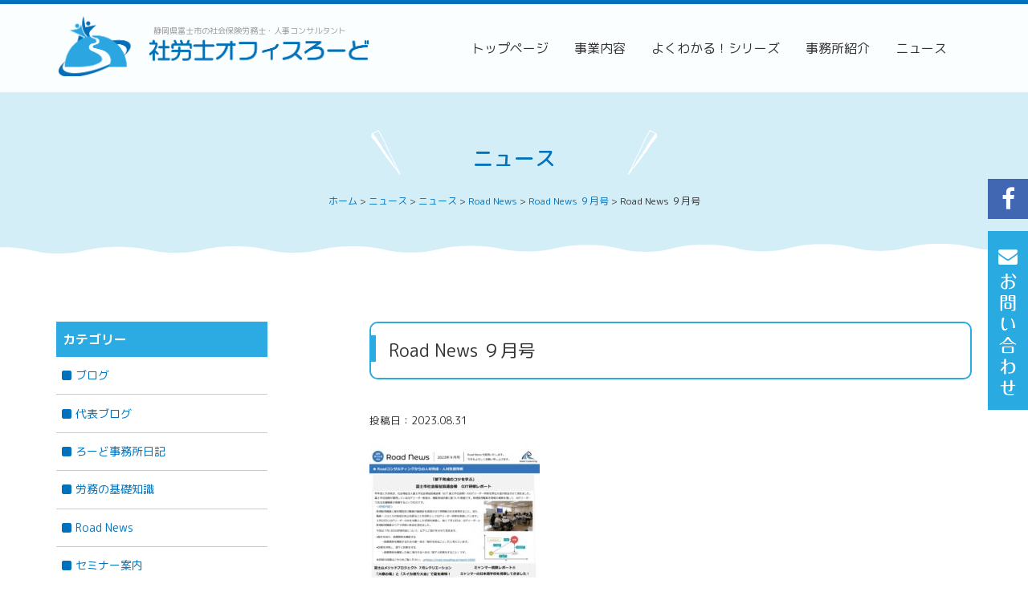

--- FILE ---
content_type: text/html; charset=UTF-8
request_url: https://office-road.jp/news/road-news/4340/attachment/road-news-%EF%BC%99%E6%9C%88%E5%8F%B7/
body_size: 20472
content:
<!DOCTYPE html><html dir="ltr" lang="ja" prefix="og: https://ogp.me/ns#"><head><meta charset="UTF-8"><meta name="viewport" content="width=device-width, initial-scale=1"><title>Road News ９月号 | 社労士オフィスろーど</title> <script defer src="[data-uri]"></script> <style>img:is([sizes="auto" i], [sizes^="auto," i]) { contain-intrinsic-size: 3000px 1500px }</style><meta name="robots" content="max-image-preview:large" /><meta name="author" content="office-road"/><link rel="canonical" href="https://office-road.jp/news/road-news/4340/attachment/road-news-%ef%bc%99%e6%9c%88%e5%8f%b7/" /><meta name="generator" content="All in One SEO (AIOSEO) 4.8.5" /><meta property="og:locale" content="ja_JP" /><meta property="og:site_name" content="社労士オフィスろーど | 静岡県富士市の社会保険労務士・人事コンサルタント" /><meta property="og:type" content="article" /><meta property="og:title" content="Road News ９月号 | 社労士オフィスろーど" /><meta property="og:url" content="https://office-road.jp/news/road-news/4340/attachment/road-news-%ef%bc%99%e6%9c%88%e5%8f%b7/" /><meta property="og:image" content="https://office-road.jp/wp-content/uploads/2020/09/default.png" /><meta property="og:image:secure_url" content="https://office-road.jp/wp-content/uploads/2020/09/default.png" /><meta property="og:image:width" content="350" /><meta property="og:image:height" content="200" /><meta property="article:published_time" content="2023-08-31T06:37:39+00:00" /><meta property="article:modified_time" content="2023-08-31T06:37:39+00:00" /><meta name="twitter:card" content="summary" /><meta name="twitter:title" content="Road News ９月号 | 社労士オフィスろーど" /><meta name="twitter:image" content="https://office-road.jp/wp-content/uploads/2020/09/default.png" /> <script type="application/ld+json" class="aioseo-schema">{"@context":"https:\/\/schema.org","@graph":[{"@type":"BreadcrumbList","@id":"https:\/\/office-road.jp\/news\/road-news\/4340\/attachment\/road-news-%ef%bc%99%e6%9c%88%e5%8f%b7\/#breadcrumblist","itemListElement":[{"@type":"ListItem","@id":"https:\/\/office-road.jp#listItem","position":1,"name":"\u30db\u30fc\u30e0","item":"https:\/\/office-road.jp","nextItem":{"@type":"ListItem","@id":"https:\/\/office-road.jp\/news\/road-news\/4340\/attachment\/road-news-%ef%bc%99%e6%9c%88%e5%8f%b7\/#listItem","name":"Road News \uff19\u6708\u53f7"}},{"@type":"ListItem","@id":"https:\/\/office-road.jp\/news\/road-news\/4340\/attachment\/road-news-%ef%bc%99%e6%9c%88%e5%8f%b7\/#listItem","position":2,"name":"Road News \uff19\u6708\u53f7","previousItem":{"@type":"ListItem","@id":"https:\/\/office-road.jp#listItem","name":"\u30db\u30fc\u30e0"}}]},{"@type":"ItemPage","@id":"https:\/\/office-road.jp\/news\/road-news\/4340\/attachment\/road-news-%ef%bc%99%e6%9c%88%e5%8f%b7\/#itempage","url":"https:\/\/office-road.jp\/news\/road-news\/4340\/attachment\/road-news-%ef%bc%99%e6%9c%88%e5%8f%b7\/","name":"Road News \uff19\u6708\u53f7 | \u793e\u52b4\u58eb\u30aa\u30d5\u30a3\u30b9\u308d\u30fc\u3069","inLanguage":"ja","isPartOf":{"@id":"https:\/\/office-road.jp\/#website"},"breadcrumb":{"@id":"https:\/\/office-road.jp\/news\/road-news\/4340\/attachment\/road-news-%ef%bc%99%e6%9c%88%e5%8f%b7\/#breadcrumblist"},"author":{"@id":"https:\/\/office-road.jp\/author\/office-road\/#author"},"creator":{"@id":"https:\/\/office-road.jp\/author\/office-road\/#author"},"datePublished":"2023-08-31T15:37:39+09:00","dateModified":"2023-08-31T15:37:39+09:00"},{"@type":"Organization","@id":"https:\/\/office-road.jp\/#organization","name":"\u793e\u52b4\u58eb\u30aa\u30d5\u30a3\u30b9\u308d\u30fc\u3069","description":"\u9759\u5ca1\u770c\u5bcc\u58eb\u5e02\u306e\u793e\u4f1a\u4fdd\u967a\u52b4\u52d9\u58eb\u30fb\u4eba\u4e8b\u30b3\u30f3\u30b5\u30eb\u30bf\u30f3\u30c8","url":"https:\/\/office-road.jp\/"},{"@type":"Person","@id":"https:\/\/office-road.jp\/author\/office-road\/#author","url":"https:\/\/office-road.jp\/author\/office-road\/","name":"office-road","image":{"@type":"ImageObject","@id":"https:\/\/office-road.jp\/news\/road-news\/4340\/attachment\/road-news-%ef%bc%99%e6%9c%88%e5%8f%b7\/#authorImage","url":"https:\/\/secure.gravatar.com\/avatar\/d6c607ae46b6127726c85e2d50c223e476238eb9ebc45c3299f9ef4a16969a49?s=96&d=mm&r=g","width":96,"height":96,"caption":"office-road"}},{"@type":"WebSite","@id":"https:\/\/office-road.jp\/#website","url":"https:\/\/office-road.jp\/","name":"\u793e\u52b4\u58eb\u30aa\u30d5\u30a3\u30b9\u308d\u30fc\u3069","description":"\u9759\u5ca1\u770c\u5bcc\u58eb\u5e02\u306e\u793e\u4f1a\u4fdd\u967a\u52b4\u52d9\u58eb\u30fb\u4eba\u4e8b\u30b3\u30f3\u30b5\u30eb\u30bf\u30f3\u30c8","inLanguage":"ja","publisher":{"@id":"https:\/\/office-road.jp\/#organization"}}]}</script> <link rel='dns-prefetch' href='//ajax.googleapis.com' /><link rel='dns-prefetch' href='//stats.wp.com' /><link rel='dns-prefetch' href='//maxcdn.bootstrapcdn.com' /><link rel='dns-prefetch' href='//fonts.googleapis.com' /><link rel='dns-prefetch' href='//v0.wordpress.com' /><link rel="alternate" type="application/rss+xml" title="社労士オフィスろーど &raquo; フィード" href="https://office-road.jp/feed/" /><link rel="alternate" type="application/rss+xml" title="社労士オフィスろーど &raquo; コメントフィード" href="https://office-road.jp/comments/feed/" /><link rel='stylesheet' id='wp-block-library-css' href='https://office-road.jp/wp-includes/css/dist/block-library/style.min.css?ver=6.8.3' type='text/css' media='all' /><style id='classic-theme-styles-inline-css' type='text/css'>/*! This file is auto-generated */
.wp-block-button__link{color:#fff;background-color:#32373c;border-radius:9999px;box-shadow:none;text-decoration:none;padding:calc(.667em + 2px) calc(1.333em + 2px);font-size:1.125em}.wp-block-file__button{background:#32373c;color:#fff;text-decoration:none}</style><link rel='stylesheet' id='mediaelement-css' href='https://office-road.jp/wp-includes/js/mediaelement/mediaelementplayer-legacy.min.css?ver=4.2.17' type='text/css' media='all' /><link rel='stylesheet' id='wp-mediaelement-css' href='https://office-road.jp/wp-includes/js/mediaelement/wp-mediaelement.min.css?ver=6.8.3' type='text/css' media='all' /><style id='jetpack-sharing-buttons-style-inline-css' type='text/css'>.jetpack-sharing-buttons__services-list{display:flex;flex-direction:row;flex-wrap:wrap;gap:0;list-style-type:none;margin:5px;padding:0}.jetpack-sharing-buttons__services-list.has-small-icon-size{font-size:12px}.jetpack-sharing-buttons__services-list.has-normal-icon-size{font-size:16px}.jetpack-sharing-buttons__services-list.has-large-icon-size{font-size:24px}.jetpack-sharing-buttons__services-list.has-huge-icon-size{font-size:36px}@media print{.jetpack-sharing-buttons__services-list{display:none!important}}.editor-styles-wrapper .wp-block-jetpack-sharing-buttons{gap:0;padding-inline-start:0}ul.jetpack-sharing-buttons__services-list.has-background{padding:1.25em 2.375em}</style><style id='global-styles-inline-css' type='text/css'>:root{--wp--preset--aspect-ratio--square: 1;--wp--preset--aspect-ratio--4-3: 4/3;--wp--preset--aspect-ratio--3-4: 3/4;--wp--preset--aspect-ratio--3-2: 3/2;--wp--preset--aspect-ratio--2-3: 2/3;--wp--preset--aspect-ratio--16-9: 16/9;--wp--preset--aspect-ratio--9-16: 9/16;--wp--preset--color--black: #000000;--wp--preset--color--cyan-bluish-gray: #abb8c3;--wp--preset--color--white: #ffffff;--wp--preset--color--pale-pink: #f78da7;--wp--preset--color--vivid-red: #cf2e2e;--wp--preset--color--luminous-vivid-orange: #ff6900;--wp--preset--color--luminous-vivid-amber: #fcb900;--wp--preset--color--light-green-cyan: #7bdcb5;--wp--preset--color--vivid-green-cyan: #00d084;--wp--preset--color--pale-cyan-blue: #8ed1fc;--wp--preset--color--vivid-cyan-blue: #0693e3;--wp--preset--color--vivid-purple: #9b51e0;--wp--preset--color--road-1: #0271bc;--wp--preset--color--road-2: #2aabe2;--wp--preset--color--road-3: #d4eef9;--wp--preset--color--road-4: #000000;--wp--preset--color--road-5: #f3f5f7;--wp--preset--color--road-6: #ffffff;--wp--preset--gradient--vivid-cyan-blue-to-vivid-purple: linear-gradient(135deg,rgba(6,147,227,1) 0%,rgb(155,81,224) 100%);--wp--preset--gradient--light-green-cyan-to-vivid-green-cyan: linear-gradient(135deg,rgb(122,220,180) 0%,rgb(0,208,130) 100%);--wp--preset--gradient--luminous-vivid-amber-to-luminous-vivid-orange: linear-gradient(135deg,rgba(252,185,0,1) 0%,rgba(255,105,0,1) 100%);--wp--preset--gradient--luminous-vivid-orange-to-vivid-red: linear-gradient(135deg,rgba(255,105,0,1) 0%,rgb(207,46,46) 100%);--wp--preset--gradient--very-light-gray-to-cyan-bluish-gray: linear-gradient(135deg,rgb(238,238,238) 0%,rgb(169,184,195) 100%);--wp--preset--gradient--cool-to-warm-spectrum: linear-gradient(135deg,rgb(74,234,220) 0%,rgb(151,120,209) 20%,rgb(207,42,186) 40%,rgb(238,44,130) 60%,rgb(251,105,98) 80%,rgb(254,248,76) 100%);--wp--preset--gradient--blush-light-purple: linear-gradient(135deg,rgb(255,206,236) 0%,rgb(152,150,240) 100%);--wp--preset--gradient--blush-bordeaux: linear-gradient(135deg,rgb(254,205,165) 0%,rgb(254,45,45) 50%,rgb(107,0,62) 100%);--wp--preset--gradient--luminous-dusk: linear-gradient(135deg,rgb(255,203,112) 0%,rgb(199,81,192) 50%,rgb(65,88,208) 100%);--wp--preset--gradient--pale-ocean: linear-gradient(135deg,rgb(255,245,203) 0%,rgb(182,227,212) 50%,rgb(51,167,181) 100%);--wp--preset--gradient--electric-grass: linear-gradient(135deg,rgb(202,248,128) 0%,rgb(113,206,126) 100%);--wp--preset--gradient--midnight: linear-gradient(135deg,rgb(2,3,129) 0%,rgb(40,116,252) 100%);--wp--preset--font-size--small: 13px;--wp--preset--font-size--medium: 20px;--wp--preset--font-size--large: 36px;--wp--preset--font-size--x-large: 42px;--wp--preset--spacing--20: 0.44rem;--wp--preset--spacing--30: 0.67rem;--wp--preset--spacing--40: 1rem;--wp--preset--spacing--50: 1.5rem;--wp--preset--spacing--60: 2.25rem;--wp--preset--spacing--70: 3.38rem;--wp--preset--spacing--80: 5.06rem;--wp--preset--shadow--natural: 6px 6px 9px rgba(0, 0, 0, 0.2);--wp--preset--shadow--deep: 12px 12px 50px rgba(0, 0, 0, 0.4);--wp--preset--shadow--sharp: 6px 6px 0px rgba(0, 0, 0, 0.2);--wp--preset--shadow--outlined: 6px 6px 0px -3px rgba(255, 255, 255, 1), 6px 6px rgba(0, 0, 0, 1);--wp--preset--shadow--crisp: 6px 6px 0px rgba(0, 0, 0, 1);}:where(.is-layout-flex){gap: 0.5em;}:where(.is-layout-grid){gap: 0.5em;}body .is-layout-flex{display: flex;}.is-layout-flex{flex-wrap: wrap;align-items: center;}.is-layout-flex > :is(*, div){margin: 0;}body .is-layout-grid{display: grid;}.is-layout-grid > :is(*, div){margin: 0;}:where(.wp-block-columns.is-layout-flex){gap: 2em;}:where(.wp-block-columns.is-layout-grid){gap: 2em;}:where(.wp-block-post-template.is-layout-flex){gap: 1.25em;}:where(.wp-block-post-template.is-layout-grid){gap: 1.25em;}.has-black-color{color: var(--wp--preset--color--black) !important;}.has-cyan-bluish-gray-color{color: var(--wp--preset--color--cyan-bluish-gray) !important;}.has-white-color{color: var(--wp--preset--color--white) !important;}.has-pale-pink-color{color: var(--wp--preset--color--pale-pink) !important;}.has-vivid-red-color{color: var(--wp--preset--color--vivid-red) !important;}.has-luminous-vivid-orange-color{color: var(--wp--preset--color--luminous-vivid-orange) !important;}.has-luminous-vivid-amber-color{color: var(--wp--preset--color--luminous-vivid-amber) !important;}.has-light-green-cyan-color{color: var(--wp--preset--color--light-green-cyan) !important;}.has-vivid-green-cyan-color{color: var(--wp--preset--color--vivid-green-cyan) !important;}.has-pale-cyan-blue-color{color: var(--wp--preset--color--pale-cyan-blue) !important;}.has-vivid-cyan-blue-color{color: var(--wp--preset--color--vivid-cyan-blue) !important;}.has-vivid-purple-color{color: var(--wp--preset--color--vivid-purple) !important;}.has-black-background-color{background-color: var(--wp--preset--color--black) !important;}.has-cyan-bluish-gray-background-color{background-color: var(--wp--preset--color--cyan-bluish-gray) !important;}.has-white-background-color{background-color: var(--wp--preset--color--white) !important;}.has-pale-pink-background-color{background-color: var(--wp--preset--color--pale-pink) !important;}.has-vivid-red-background-color{background-color: var(--wp--preset--color--vivid-red) !important;}.has-luminous-vivid-orange-background-color{background-color: var(--wp--preset--color--luminous-vivid-orange) !important;}.has-luminous-vivid-amber-background-color{background-color: var(--wp--preset--color--luminous-vivid-amber) !important;}.has-light-green-cyan-background-color{background-color: var(--wp--preset--color--light-green-cyan) !important;}.has-vivid-green-cyan-background-color{background-color: var(--wp--preset--color--vivid-green-cyan) !important;}.has-pale-cyan-blue-background-color{background-color: var(--wp--preset--color--pale-cyan-blue) !important;}.has-vivid-cyan-blue-background-color{background-color: var(--wp--preset--color--vivid-cyan-blue) !important;}.has-vivid-purple-background-color{background-color: var(--wp--preset--color--vivid-purple) !important;}.has-black-border-color{border-color: var(--wp--preset--color--black) !important;}.has-cyan-bluish-gray-border-color{border-color: var(--wp--preset--color--cyan-bluish-gray) !important;}.has-white-border-color{border-color: var(--wp--preset--color--white) !important;}.has-pale-pink-border-color{border-color: var(--wp--preset--color--pale-pink) !important;}.has-vivid-red-border-color{border-color: var(--wp--preset--color--vivid-red) !important;}.has-luminous-vivid-orange-border-color{border-color: var(--wp--preset--color--luminous-vivid-orange) !important;}.has-luminous-vivid-amber-border-color{border-color: var(--wp--preset--color--luminous-vivid-amber) !important;}.has-light-green-cyan-border-color{border-color: var(--wp--preset--color--light-green-cyan) !important;}.has-vivid-green-cyan-border-color{border-color: var(--wp--preset--color--vivid-green-cyan) !important;}.has-pale-cyan-blue-border-color{border-color: var(--wp--preset--color--pale-cyan-blue) !important;}.has-vivid-cyan-blue-border-color{border-color: var(--wp--preset--color--vivid-cyan-blue) !important;}.has-vivid-purple-border-color{border-color: var(--wp--preset--color--vivid-purple) !important;}.has-vivid-cyan-blue-to-vivid-purple-gradient-background{background: var(--wp--preset--gradient--vivid-cyan-blue-to-vivid-purple) !important;}.has-light-green-cyan-to-vivid-green-cyan-gradient-background{background: var(--wp--preset--gradient--light-green-cyan-to-vivid-green-cyan) !important;}.has-luminous-vivid-amber-to-luminous-vivid-orange-gradient-background{background: var(--wp--preset--gradient--luminous-vivid-amber-to-luminous-vivid-orange) !important;}.has-luminous-vivid-orange-to-vivid-red-gradient-background{background: var(--wp--preset--gradient--luminous-vivid-orange-to-vivid-red) !important;}.has-very-light-gray-to-cyan-bluish-gray-gradient-background{background: var(--wp--preset--gradient--very-light-gray-to-cyan-bluish-gray) !important;}.has-cool-to-warm-spectrum-gradient-background{background: var(--wp--preset--gradient--cool-to-warm-spectrum) !important;}.has-blush-light-purple-gradient-background{background: var(--wp--preset--gradient--blush-light-purple) !important;}.has-blush-bordeaux-gradient-background{background: var(--wp--preset--gradient--blush-bordeaux) !important;}.has-luminous-dusk-gradient-background{background: var(--wp--preset--gradient--luminous-dusk) !important;}.has-pale-ocean-gradient-background{background: var(--wp--preset--gradient--pale-ocean) !important;}.has-electric-grass-gradient-background{background: var(--wp--preset--gradient--electric-grass) !important;}.has-midnight-gradient-background{background: var(--wp--preset--gradient--midnight) !important;}.has-small-font-size{font-size: var(--wp--preset--font-size--small) !important;}.has-medium-font-size{font-size: var(--wp--preset--font-size--medium) !important;}.has-large-font-size{font-size: var(--wp--preset--font-size--large) !important;}.has-x-large-font-size{font-size: var(--wp--preset--font-size--x-large) !important;}
:where(.wp-block-post-template.is-layout-flex){gap: 1.25em;}:where(.wp-block-post-template.is-layout-grid){gap: 1.25em;}
:where(.wp-block-columns.is-layout-flex){gap: 2em;}:where(.wp-block-columns.is-layout-grid){gap: 2em;}
:root :where(.wp-block-pullquote){font-size: 1.5em;line-height: 1.6;}</style><style id='responsive-menu-inline-css' type='text/css'>/** This file is major component of this plugin so please don't try to edit here. */
#rmp_menu_trigger-3490 {
  width: 40px;
  height: 40px;
  position: fixed;
  top: 0;
  border-radius: 5px;
  display: none;
  text-decoration: none;
  right: 0;
  background: #0071bc;
  transition: transform 0.5s, background-color 0.5s;
}
#rmp_menu_trigger-3490:hover, #rmp_menu_trigger-3490:focus {
  background: #0071bc;
  text-decoration: unset;
}
#rmp_menu_trigger-3490.is-active {
  background: #0071bc;
}
#rmp_menu_trigger-3490 .rmp-trigger-box {
  width: 25px;
  color: #ffffff;
}
#rmp_menu_trigger-3490 .rmp-trigger-icon-active, #rmp_menu_trigger-3490 .rmp-trigger-text-open {
  display: none;
}
#rmp_menu_trigger-3490.is-active .rmp-trigger-icon-active, #rmp_menu_trigger-3490.is-active .rmp-trigger-text-open {
  display: inline;
}
#rmp_menu_trigger-3490.is-active .rmp-trigger-icon-inactive, #rmp_menu_trigger-3490.is-active .rmp-trigger-text {
  display: none;
}
#rmp_menu_trigger-3490 .rmp-trigger-label {
  color: #ffffff;
  pointer-events: none;
  line-height: 13px;
  font-family: inherit;
  font-size: 14px;
  display: inline;
  text-transform: inherit;
}
#rmp_menu_trigger-3490 .rmp-trigger-label.rmp-trigger-label-top {
  display: block;
  margin-bottom: 12px;
}
#rmp_menu_trigger-3490 .rmp-trigger-label.rmp-trigger-label-bottom {
  display: block;
  margin-top: 12px;
}
#rmp_menu_trigger-3490 .responsive-menu-pro-inner {
  display: block;
}
#rmp_menu_trigger-3490 .rmp-trigger-icon-inactive .rmp-font-icon {
  color: #ffffff;
}
#rmp_menu_trigger-3490 .responsive-menu-pro-inner, #rmp_menu_trigger-3490 .responsive-menu-pro-inner::before, #rmp_menu_trigger-3490 .responsive-menu-pro-inner::after {
  width: 25px;
  height: 3px;
  background-color: #ffffff;
  border-radius: 4px;
  position: absolute;
}
#rmp_menu_trigger-3490 .rmp-trigger-icon-active .rmp-font-icon {
  color: #ffffff;
}
#rmp_menu_trigger-3490.is-active .responsive-menu-pro-inner, #rmp_menu_trigger-3490.is-active .responsive-menu-pro-inner::before, #rmp_menu_trigger-3490.is-active .responsive-menu-pro-inner::after {
  background-color: #ffffff;
}
#rmp_menu_trigger-3490:hover .rmp-trigger-icon-inactive .rmp-font-icon {
  color: #ffffff;
}
#rmp_menu_trigger-3490:not(.is-active):hover .responsive-menu-pro-inner, #rmp_menu_trigger-3490:not(.is-active):hover .responsive-menu-pro-inner::before, #rmp_menu_trigger-3490:not(.is-active):hover .responsive-menu-pro-inner::after {
  background-color: #ffffff;
}
#rmp_menu_trigger-3490 .responsive-menu-pro-inner::before {
  top: 10px;
}
#rmp_menu_trigger-3490 .responsive-menu-pro-inner::after {
  bottom: 10px;
}
#rmp_menu_trigger-3490.is-active .responsive-menu-pro-inner::after {
  bottom: 0;
}
/* Hamburger menu styling */
@media screen and (max-width: 991px) {
  /** Menu Title Style */
  /** Menu Additional Content Style */
  #rmp_menu_trigger-3490 {
    display: block;
  }
  #rmp-container-3490 {
    position: fixed;
    top: 0;
    margin: 0;
    transition: transform 0.5s;
    overflow: auto;
    display: block;
    width: 75%;
    background-color: #0071bc;
    background-image: url("");
    height: 100%;
    left: 0;
    padding-top: 0px;
    padding-left: 0px;
    padding-bottom: 0px;
    padding-right: 0px;
  }
  #rmp-menu-wrap-3490 {
    padding-top: 0px;
    padding-left: 0px;
    padding-bottom: 0px;
    padding-right: 0px;
    background-color: #0071bc;
  }
  #rmp-menu-wrap-3490 .rmp-menu, #rmp-menu-wrap-3490 .rmp-submenu {
    width: 100%;
    box-sizing: border-box;
    margin: 0;
    padding: 0;
  }
  #rmp-menu-wrap-3490 .rmp-submenu-depth-1 .rmp-menu-item-link {
    padding-left: 10%;
  }
  #rmp-menu-wrap-3490 .rmp-submenu-depth-2 .rmp-menu-item-link {
    padding-left: 15%;
  }
  #rmp-menu-wrap-3490 .rmp-submenu-depth-3 .rmp-menu-item-link {
    padding-left: 20%;
  }
  #rmp-menu-wrap-3490 .rmp-submenu-depth-4 .rmp-menu-item-link {
    padding-left: 25%;
  }
  #rmp-menu-wrap-3490 .rmp-submenu.rmp-submenu-open {
    display: block;
  }
  #rmp-menu-wrap-3490 .rmp-menu-item {
    width: 100%;
    list-style: none;
    margin: 0;
  }
  #rmp-menu-wrap-3490 .rmp-menu-item-link {
    height: 40px;
    line-height: 40px;
    font-size: 13px;
    border-bottom: 1px solid #ffffff;
    font-family: inherit;
    color: #ffffff;
    text-align: left;
    background-color: #0071bc;
    font-weight: normal;
    letter-spacing: 0px;
    display: block;
    box-sizing: border-box;
    width: 100%;
    text-decoration: none;
    position: relative;
    overflow: hidden;
    transition: background-color 0.5s, border-color 0.5s, 0.5s;
    padding: 0 5%;
    padding-right: 50px;
  }
  #rmp-menu-wrap-3490 .rmp-menu-item-link:after, #rmp-menu-wrap-3490 .rmp-menu-item-link:before {
    display: none;
  }
  #rmp-menu-wrap-3490 .rmp-menu-item-link:hover, #rmp-menu-wrap-3490 .rmp-menu-item-link:focus {
    color: #ffffff;
    border-color: #ffffff;
    background-color: #0071bc;
  }
  #rmp-menu-wrap-3490 .rmp-menu-item-link:focus {
    outline: none;
    border-color: unset;
    box-shadow: unset;
  }
  #rmp-menu-wrap-3490 .rmp-menu-item-link .rmp-font-icon {
    height: 40px;
    line-height: 40px;
    margin-right: 10px;
    font-size: 13px;
  }
  #rmp-menu-wrap-3490 .rmp-menu-current-item .rmp-menu-item-link {
    color: #ffffff;
    border-color: #ffffff;
    background-color: #0071bc;
  }
  #rmp-menu-wrap-3490 .rmp-menu-current-item .rmp-menu-item-link:hover, #rmp-menu-wrap-3490 .rmp-menu-current-item .rmp-menu-item-link:focus {
    color: #ffffff;
    border-color: #ffffff;
    background-color: #0071bc;
  }
  #rmp-menu-wrap-3490 .rmp-menu-subarrow {
    position: absolute;
    top: 0;
    bottom: 0;
    text-align: center;
    overflow: hidden;
    background-size: cover;
    overflow: hidden;
    right: 0;
    border-left-style: solid;
    border-left-color: #29abe2;
    border-left-width: 1px;
    height: 40px;
    width: 40px;
    color: #ffffff;
    background-color: #29abe2;
  }
  #rmp-menu-wrap-3490 .rmp-menu-subarrow svg {
    fill: #ffffff;
  }
  #rmp-menu-wrap-3490 .rmp-menu-subarrow:hover {
    color: #ffffff;
    border-color: #29abe2;
    background-color: #29abe2;
  }
  #rmp-menu-wrap-3490 .rmp-menu-subarrow:hover svg {
    fill: #ffffff;
  }
  #rmp-menu-wrap-3490 .rmp-menu-subarrow .rmp-font-icon {
    margin-right: unset;
  }
  #rmp-menu-wrap-3490 .rmp-menu-subarrow * {
    vertical-align: middle;
    line-height: 40px;
  }
  #rmp-menu-wrap-3490 .rmp-menu-subarrow-active {
    display: block;
    background-size: cover;
    color: #ffffff;
    border-color: #29abe2;
    background-color: #29abe2;
  }
  #rmp-menu-wrap-3490 .rmp-menu-subarrow-active svg {
    fill: #ffffff;
  }
  #rmp-menu-wrap-3490 .rmp-menu-subarrow-active:hover {
    color: #ffffff;
    border-color: #29abe2;
    background-color: #29abe2;
  }
  #rmp-menu-wrap-3490 .rmp-menu-subarrow-active:hover svg {
    fill: #ffffff;
  }
  #rmp-menu-wrap-3490 .rmp-submenu {
    display: none;
  }
  #rmp-menu-wrap-3490 .rmp-submenu .rmp-menu-item-link {
    height: 40px;
    line-height: 40px;
    letter-spacing: 0px;
    font-size: 13px;
    border-bottom: 1px solid #ffffff;
    font-family: inherit;
    font-weight: normal;
    color: #ffffff;
    text-align: left;
    background-color: #0071bc;
  }
  #rmp-menu-wrap-3490 .rmp-submenu .rmp-menu-item-link:hover, #rmp-menu-wrap-3490 .rmp-submenu .rmp-menu-item-link:focus {
    color: #ffffff;
    border-color: #ffffff;
    background-color: #0071bc;
  }
  #rmp-menu-wrap-3490 .rmp-submenu .rmp-menu-current-item .rmp-menu-item-link {
    color: #ffffff;
    border-color: #ffffff;
    background-color: #0071bc;
  }
  #rmp-menu-wrap-3490 .rmp-submenu .rmp-menu-current-item .rmp-menu-item-link:hover, #rmp-menu-wrap-3490 .rmp-submenu .rmp-menu-current-item .rmp-menu-item-link:focus {
    color: #ffffff;
    border-color: #ffffff;
    background-color: #0071bc;
  }
  #rmp-menu-wrap-3490 .rmp-submenu .rmp-menu-subarrow {
    right: 0;
    border-right: unset;
    border-left-style: solid;
    border-left-color: #1d4354;
    border-left-width: 0px;
    height: 39px;
    line-height: 39px;
    width: 40px;
    color: #fff;
    background-color: inherit;
  }
  #rmp-menu-wrap-3490 .rmp-submenu .rmp-menu-subarrow:hover {
    color: #fff;
    border-color: #3f3f3f;
    background-color: inherit;
  }
  #rmp-menu-wrap-3490 .rmp-submenu .rmp-menu-subarrow-active {
    color: #fff;
    border-color: #1d4354;
    background-color: inherit;
  }
  #rmp-menu-wrap-3490 .rmp-submenu .rmp-menu-subarrow-active:hover {
    color: #fff;
    border-color: #3f3f3f;
    background-color: inherit;
  }
  #rmp-menu-wrap-3490 .rmp-menu-item-description {
    margin: 0;
    padding: 5px 5%;
    opacity: 0.8;
    color: #ffffff;
  }
  #rmp-search-box-3490 {
    display: block;
    padding-top: 0px;
    padding-left: 5%;
    padding-bottom: 0px;
    padding-right: 5%;
  }
  #rmp-search-box-3490 .rmp-search-form {
    margin: 0;
  }
  #rmp-search-box-3490 .rmp-search-box {
    background: #ffffff;
    border: 1px solid #dadada;
    color: #333333;
    width: 100%;
    padding: 0 5%;
    border-radius: 30px;
    height: 45px;
    -webkit-appearance: none;
  }
  #rmp-search-box-3490 .rmp-search-box::placeholder {
    color: #c7c7cd;
  }
  #rmp-search-box-3490 .rmp-search-box:focus {
    background-color: #ffffff;
    outline: 2px solid #dadada;
    color: #333333;
  }
  #rmp-menu-title-3490 {
    background-color: #0071bc;
    color: #ffffff;
    text-align: left;
    font-size: 16px;
    padding-top: 10%;
    padding-left: 5%;
    padding-bottom: 0%;
    padding-right: 5%;
    font-weight: 400;
    transition: background-color 0.5s, border-color 0.5s, color 0.5s;
  }
  #rmp-menu-title-3490:hover {
    background-color: #0071bc;
    color: #ffffff;
  }
  #rmp-menu-title-3490 > .rmp-menu-title-link {
    color: #ffffff;
    width: 100%;
    background-color: unset;
    text-decoration: none;
  }
  #rmp-menu-title-3490 > .rmp-menu-title-link:hover {
    color: #ffffff;
  }
  #rmp-menu-title-3490 .rmp-font-icon {
    font-size: 16px;
  }
  #rmp-menu-additional-content-3490 {
    padding-top: 0px;
    padding-left: 5%;
    padding-bottom: 0px;
    padding-right: 5%;
    color: #ffffff;
    text-align: center;
    font-size: 16px;
  }
}
/**
This file contents common styling of menus.
*/
.rmp-container {
  display: none;
  visibility: visible;
  padding: 0px 0px 0px 0px;
  z-index: 99998;
  transition: all 0.3s;
  /** Scrolling bar in menu setting box **/
}
.rmp-container.rmp-fade-top, .rmp-container.rmp-fade-left, .rmp-container.rmp-fade-right, .rmp-container.rmp-fade-bottom {
  display: none;
}
.rmp-container.rmp-slide-left, .rmp-container.rmp-push-left {
  transform: translateX(-100%);
  -ms-transform: translateX(-100%);
  -webkit-transform: translateX(-100%);
  -moz-transform: translateX(-100%);
}
.rmp-container.rmp-slide-left.rmp-menu-open, .rmp-container.rmp-push-left.rmp-menu-open {
  transform: translateX(0);
  -ms-transform: translateX(0);
  -webkit-transform: translateX(0);
  -moz-transform: translateX(0);
}
.rmp-container.rmp-slide-right, .rmp-container.rmp-push-right {
  transform: translateX(100%);
  -ms-transform: translateX(100%);
  -webkit-transform: translateX(100%);
  -moz-transform: translateX(100%);
}
.rmp-container.rmp-slide-right.rmp-menu-open, .rmp-container.rmp-push-right.rmp-menu-open {
  transform: translateX(0);
  -ms-transform: translateX(0);
  -webkit-transform: translateX(0);
  -moz-transform: translateX(0);
}
.rmp-container.rmp-slide-top, .rmp-container.rmp-push-top {
  transform: translateY(-100%);
  -ms-transform: translateY(-100%);
  -webkit-transform: translateY(-100%);
  -moz-transform: translateY(-100%);
}
.rmp-container.rmp-slide-top.rmp-menu-open, .rmp-container.rmp-push-top.rmp-menu-open {
  transform: translateY(0);
  -ms-transform: translateY(0);
  -webkit-transform: translateY(0);
  -moz-transform: translateY(0);
}
.rmp-container.rmp-slide-bottom, .rmp-container.rmp-push-bottom {
  transform: translateY(100%);
  -ms-transform: translateY(100%);
  -webkit-transform: translateY(100%);
  -moz-transform: translateY(100%);
}
.rmp-container.rmp-slide-bottom.rmp-menu-open, .rmp-container.rmp-push-bottom.rmp-menu-open {
  transform: translateX(0);
  -ms-transform: translateX(0);
  -webkit-transform: translateX(0);
  -moz-transform: translateX(0);
}
.rmp-container::-webkit-scrollbar {
  width: 0px;
}
.rmp-container ::-webkit-scrollbar-track {
  box-shadow: inset 0 0 5px transparent;
}
.rmp-container ::-webkit-scrollbar-thumb {
  background: transparent;
}
.rmp-container ::-webkit-scrollbar-thumb:hover {
  background: transparent;
}
.rmp-container .rmp-menu-wrap .rmp-menu {
  transition: none;
  border-radius: 0;
  box-shadow: none;
  background: none;
  border: 0;
  bottom: auto;
  box-sizing: border-box;
  clip: auto;
  color: #666;
  display: block;
  float: none;
  font-family: inherit;
  font-size: 14px;
  height: auto;
  left: auto;
  line-height: 1.7;
  list-style-type: none;
  margin: 0;
  min-height: auto;
  max-height: none;
  opacity: 1;
  outline: none;
  overflow: visible;
  padding: 0;
  position: relative;
  pointer-events: auto;
  right: auto;
  text-align: left;
  text-decoration: none;
  text-indent: 0;
  text-transform: none;
  transform: none;
  top: auto;
  visibility: inherit;
  width: auto;
  word-wrap: break-word;
  white-space: normal;
}
.rmp-container .rmp-menu-additional-content {
  display: block;
  word-break: break-word;
}
.rmp-container .rmp-menu-title {
  display: flex;
  flex-direction: column;
}
.rmp-container .rmp-menu-title .rmp-menu-title-image {
  max-width: 100%;
  margin-bottom: 15px;
  display: block;
  margin: auto;
  margin-bottom: 15px;
}
button.rmp_menu_trigger {
  z-index: 999999;
  overflow: hidden;
  outline: none;
  border: 0;
  display: none;
  margin: 0;
  transition: transform 0.5s, background-color 0.5s;
  padding: 0;
}
button.rmp_menu_trigger .responsive-menu-pro-inner::before, button.rmp_menu_trigger .responsive-menu-pro-inner::after {
  content: "";
  display: block;
}
button.rmp_menu_trigger .responsive-menu-pro-inner::before {
  top: 10px;
}
button.rmp_menu_trigger .responsive-menu-pro-inner::after {
  bottom: 10px;
}
button.rmp_menu_trigger .rmp-trigger-box {
  width: 40px;
  display: inline-block;
  position: relative;
  pointer-events: none;
  vertical-align: super;
}
/*  Menu Trigger Boring Animation */
.rmp-menu-trigger-boring .responsive-menu-pro-inner {
  transition-property: none;
}
.rmp-menu-trigger-boring .responsive-menu-pro-inner::after, .rmp-menu-trigger-boring .responsive-menu-pro-inner::before {
  transition-property: none;
}
.rmp-menu-trigger-boring.is-active .responsive-menu-pro-inner {
  transform: rotate(45deg);
}
.rmp-menu-trigger-boring.is-active .responsive-menu-pro-inner:before {
  top: 0;
  opacity: 0;
}
.rmp-menu-trigger-boring.is-active .responsive-menu-pro-inner:after {
  bottom: 0;
  transform: rotate(-90deg);
}</style><link rel='stylesheet' id='dashicons-css' href='https://office-road.jp/wp-includes/css/dashicons.min.css?ver=6.8.3' type='text/css' media='all' /><link rel='stylesheet' id='font-awesome-css' href='https://maxcdn.bootstrapcdn.com/font-awesome/4.7.0/css/font-awesome.min.css?ver=4.7.0' type='text/css' media='all' /><link rel='stylesheet' id='officeroad-gridsystem-css' href='https://office-road.jp/wp-content/themes/officeroad/lib/bootstrap/bootstrap.min.css?ver=6.8.3' type='text/css' media='all' /><link rel='stylesheet' id='officeroad-fonts-css' href='https://fonts.googleapis.com/earlyaccess/roundedmplus1c.css?ver=6.8.3' type='text/css' media='all' /><link rel='stylesheet' id='officeroad-iconfont-css' href='https://office-road.jp/wp-content/themes/officeroad/lib/fontawesome/css/font-awesome.min.css?ver=6.8.3' type='text/css' media='all' /><link rel='stylesheet' id='flexslider-css' href='https://office-road.jp/wp-content/cache/autoptimize/css/autoptimize_single_157e4250ac3547e21798f058895b2588.css?ver=6.8.3' type='text/css' media='all' /><link rel='stylesheet' id='officeroad-style-css' href='https://office-road.jp/wp-content/cache/autoptimize/css/autoptimize_single_e491c7b9d852cd55cca3248a69eb06ff.css?ver=6.8.3' type='text/css' media='all' /><link rel='stylesheet' id='fancybox-css' href='https://office-road.jp/wp-content/plugins/easy-fancybox/fancybox/1.5.4/jquery.fancybox.min.css?ver=6.8.3' type='text/css' media='screen' /><style id='fancybox-inline-css' type='text/css'>#fancybox-outer{background:#ffffff}#fancybox-content{background:#ffffff;border-color:#ffffff;color:#000000;}#fancybox-title,#fancybox-title-float-main{color:#fff}</style><link rel='stylesheet' id='wp-pagenavi-css' href='https://office-road.jp/wp-content/cache/autoptimize/css/autoptimize_single_73d29ecb3ae4eb2b78712fab3a46d32d.css?ver=2.70' type='text/css' media='all' /> <script defer type="text/javascript" src="https://ajax.googleapis.com/ajax/libs/jquery/2.2.4/jquery.min.js?ver=2.2.4" id="jquery-js"></script> <script defer id="rmp_menu_scripts-js-extra" src="[data-uri]"></script> <script defer type="text/javascript" src="https://office-road.jp/wp-content/cache/autoptimize/js/autoptimize_single_e53ce907f23d4d6903d92ea32cd17a46.js?ver=4.5.1" id="rmp_menu_scripts-js"></script> <link rel="https://api.w.org/" href="https://office-road.jp/wp-json/" /><link rel="alternate" title="JSON" type="application/json" href="https://office-road.jp/wp-json/wp/v2/media/4342" /><link rel="EditURI" type="application/rsd+xml" title="RSD" href="https://office-road.jp/xmlrpc.php?rsd" /><meta name="generator" content="WordPress 6.8.3" /><link rel='shortlink' href='https://wp.me/a9KEHS-182' /><link rel="alternate" title="oEmbed (JSON)" type="application/json+oembed" href="https://office-road.jp/wp-json/oembed/1.0/embed?url=https%3A%2F%2Foffice-road.jp%2Fnews%2Froad-news%2F4340%2Fattachment%2Froad-news-%25ef%25bc%2599%25e6%259c%2588%25e5%258f%25b7%2F" /><link rel="alternate" title="oEmbed (XML)" type="text/xml+oembed" href="https://office-road.jp/wp-json/oembed/1.0/embed?url=https%3A%2F%2Foffice-road.jp%2Fnews%2Froad-news%2F4340%2Fattachment%2Froad-news-%25ef%25bc%2599%25e6%259c%2588%25e5%258f%25b7%2F&#038;format=xml" /><style>img#wpstats{display:none}</style><link rel="icon" href="https://office-road.jp/wp-content/uploads/2018/02/6381ea6388c9e7b729fee7f86620c862-150x150.png" sizes="32x32" /><link rel="icon" href="https://office-road.jp/wp-content/uploads/2018/02/6381ea6388c9e7b729fee7f86620c862.png" sizes="192x192" /><link rel="apple-touch-icon" href="https://office-road.jp/wp-content/uploads/2018/02/6381ea6388c9e7b729fee7f86620c862.png" /><meta name="msapplication-TileImage" content="https://office-road.jp/wp-content/uploads/2018/02/6381ea6388c9e7b729fee7f86620c862.png" /><style type="text/css" id="wp-custom-css">#jp-relatedposts h3.jp-relatedposts-headline {
    display: block;
    width: 100%;
    float: none;
    font-size: 18px;
    font-weight: 500;
}

#jp-relatedposts h3.jp-relatedposts-headline em {
	color: #333;
}

#jp-relatedposts h3.jp-relatedposts-headline em:before {
    content: none;
}

#jp-relatedposts .jp-relatedposts-items-visual h4.jp-relatedposts-post-title {
    border: none;
    padding: 0;
    margin-top: 10px;
    font-size: 14px;
}

.case img {
	border-radius: 10px;
}

.case-footer {
    background: #d4eef8;
    padding: 15px;
    font-size: 14px;
	margin: 50px 0;
	border-radius: 10px;
}

.case-footer h4 {
    margin: 20px 0 10px;
    padding: 0 0 10px;
    border: none;
    border-bottom: 2px solid #fff;
    font-size: 16px;
}

.case-footer p, .case-footer img {
    margin-bottom: 0;
}

.case-footer img {
	border-radius: 10px;
}

.entry-list.case h2, .entry-list.case h2 span {
    margin: 0 0 1em;
    font-size: 18px;
	line-height: 2em;
}

.entry-list.case p {
	margin-bottom: 0;
}

.entry-list.case img {
	margin-bottom: 10px;
}

.widget li.cat-item.cat-item-1 {
    display: none;
}

.wp-block-table table th, .wp-block-table table td {
    padding: 10px;
    border: 1px solid #ccc;
}

input[type=text], input[type=email] {
    width: 100%;
    font-size: 14px;
    padding: 10px;
    border: 1px solid #ccc;
}

@media only screen and (max-width: 640px) {
	
	#jp-relatedposts .jp-relatedposts-items-visual {
		margin: 0;
	}
#jp-relatedposts .jp-relatedposts-items .jp-relatedposts-post {
    width: 100%;
    margin: 0 0 2em;
    padding: 0;
    float: none;
}
	
}

@media only screen and (min-width: 992px) {

.case-footer h4 {
	margin: 0 0 10px;
}
	
}</style> <script defer src="https://www.googletagmanager.com/gtag/js?id=G-P2E61MC08M"></script> <script defer src="[data-uri]"></script> <meta name="google-site-verification" content="mAk9SgPGRAYoJtxZl8Q14RCROWnuS0CHgKoCQeKZ6Dg" /></head><body class="attachment wp-singular attachment-template-default single single-attachment postid-4342 attachmentid-4342 attachment-pdf wp-theme-officeroad"><div id="fb-root"></div> <script defer src="[data-uri]"></script> <div id="page" class="site"> <a class="skip-link screen-reader-text" href="#content">Skip to content</a><header id="masthead" class="site-header"><div class="site-branding container"><h1 class='site-title'> <a href='https://office-road.jp/' title='社労士オフィスろーど' rel='home'> <img src='https://office-road.jp/wp-content/uploads/2018/03/d9331c5d6c4d8b8f75f22a2ee06b6cab.png' alt='社労士オフィスろーど'></a></h1><h2 class='site-description'>静岡県富士市の社会保険労務士・人事コンサルタント</h2></div><nav id="site-navigation"><div class="container"><div class="main-navigation"><div class="menu-gnav-container"><ul id="primary-menu" class="menu"><li id="menu-item-3206" class="menu-item menu-item-type-post_type menu-item-object-page menu-item-home menu-item-3206"><a href="https://office-road.jp/">トップページ</a></li><li id="menu-item-2414" class="menu-item menu-item-type-custom menu-item-object-custom menu-item-has-children menu-item-2414"><a href="#">事業内容</a><ul class="sub-menu"><li id="menu-item-2342" class="menu-item menu-item-type-post_type menu-item-object-page menu-item-2342"><a href="https://office-road.jp/service-3/">労務サポート事業</a></li><li id="menu-item-3205" class="menu-item menu-item-type-post_type menu-item-object-page menu-item-3205"><a href="https://office-road.jp/case/">コンサルティング事例</a></li></ul></li><li id="menu-item-2415" class="menu-item menu-item-type-custom menu-item-object-custom menu-item-has-children menu-item-2415"><a href="#">よくわかる！シリーズ</a><ul class="sub-menu"><li id="menu-item-2416" class="menu-item menu-item-type-post_type menu-item-object-page menu-item-2416"><a href="https://office-road.jp/employee-training/">よくわかる！社員研修</a></li><li id="menu-item-2417" class="menu-item menu-item-type-post_type menu-item-object-page menu-item-2417"><a href="https://office-road.jp/labor-management/">よくわかる！労務管理</a></li><li id="menu-item-2418" class="menu-item menu-item-type-post_type menu-item-object-page menu-item-2418"><a href="https://office-road.jp/personnel-system/">よくわかる！人事制度</a></li><li id="menu-item-2419" class="menu-item menu-item-type-post_type menu-item-object-page menu-item-2419"><a href="https://office-road.jp/work-style/">よくわかる！働き方改革</a></li></ul></li><li id="menu-item-26" class="menu-item menu-item-type-post_type menu-item-object-page menu-item-26"><a href="https://office-road.jp/about/">事務所紹介</a></li><li id="menu-item-24" class="menu-item menu-item-type-post_type menu-item-object-page current_page_parent menu-item-24"><a href="https://office-road.jp/topics/">ニュース</a></li></ul></div><div class="side-nav"><a href="https://www.facebook.com/officeroad/" title="facebook" class="side-nav-fb"><i class="fa fa-facebook" aria-hidden="true"></i></a><a href="https://office-road.jp/inquiry/" title="お問い合わせ" class="side-nav-inquiry"><i class="fa fa-envelope" aria-hidden="true"></i><br><img src="https://office-road.jp/wp-content/themes/officeroad/images/contact@2x.png" alt="お問い合わせ"></a></div></div></div></nav></header><div id="content" class="site-content"><main id="main" class="site-main"><header class="page-header"><div class="container"><h1 class="page-title">ニュース</h1><div class="breadcrumbs"><div typeof="BreadcrumbList" vocab="https://schema.org/"> <span property="itemListElement" typeof="ListItem"><a property="item" typeof="WebPage" title="社労士オフィスろーどへ移動" href="https://office-road.jp" class="home"><span property="name">ホーム</span></a><meta property="position" content="1"></span> &gt; <span property="itemListElement" typeof="ListItem"><a property="item" typeof="WebPage" title="ニュースへ移動" href="https://office-road.jp/topics/" class="post-root post post-post"><span property="name">ニュース</span></a><meta property="position" content="2"></span> &gt; <span property="itemListElement" typeof="ListItem"><a property="item" typeof="WebPage" title="ニュースのカテゴリーアーカイブへ移動" href="https://office-road.jp/category/news/" class="taxonomy category"><span property="name">ニュース</span></a><meta property="position" content="3"></span> &gt; <span property="itemListElement" typeof="ListItem"><a property="item" typeof="WebPage" title="Road Newsのカテゴリーアーカイブへ移動" href="https://office-road.jp/category/news/road-news/" class="taxonomy category"><span property="name">Road News</span></a><meta property="position" content="4"></span> &gt; <span property="itemListElement" typeof="ListItem"><a property="item" typeof="WebPage" title="Road News ９月号へ移動" href="https://office-road.jp/news/road-news/4340/" class="post post-post"><span property="name">Road News ９月号</span></a><meta property="position" content="5"></span> &gt; <span property="itemListElement" typeof="ListItem"><span property="name">Road News ９月号</span><meta property="position" content="6"></span></div></div></div></header><div class="content-area"><div class="container"><div class="row"><div class="col-xs-12 col-sm-8 pull-right"><h1>Road News ９月号</h1><p class="small">投稿日：2023.08.31</p><article id="post-4342"><div class="entry-content"><p class="attachment"><a href='https://office-road.jp/wp-content/uploads/2023/08/83ed4858b1d24077436cb74ce52677cb-1.pdf'><img fetchpriority="high" decoding="async" width="212" height="300" src="https://office-road.jp/wp-content/uploads/2023/08/83ed4858b1d24077436cb74ce52677cb-1-pdf-212x300.jpg" class="attachment-medium size-medium" alt="" /></a></p></div></article><div class="pagenation"><div class="pull-left"><a href="https://office-road.jp/news/road-news/4340/" rel="prev"><i class="fa fa-chevron-circle-left"></i> 前の記事</a></div><div class="pull-right"></div></div></div><aside id="secondary" class="widget-area col-xs-12 col-sm-3 pull-left"><section id="categories-2" class="widget widget_categories"><h2 class="widget-title">カテゴリー</h2><ul><li class="cat-item cat-item-13"><a href="https://office-road.jp/category/blog/">ブログ</a></li><li class="cat-item cat-item-4"><a href="https://office-road.jp/category/blog/owner/">代表ブログ</a></li><li class="cat-item cat-item-9"><a href="https://office-road.jp/category/blog/dialy/">ろーど事務所日記</a></li><li class="cat-item cat-item-53"><a href="https://office-road.jp/category/blog/useful-blog/">労務の基礎知識</a></li><li class="cat-item cat-item-1"><a href="https://office-road.jp/category/news/">ニュース</a></li><li class="cat-item cat-item-12"><a href="https://office-road.jp/category/news/road-news/">Road News</a></li><li class="cat-item cat-item-6"><a href="https://office-road.jp/category/news/seminar/">セミナー案内</a></li><li class="cat-item cat-item-8"><a href="https://office-road.jp/category/news/useful/">お役立ち情報</a></li><li class="cat-item cat-item-10"><a href="https://office-road.jp/category/news/misc/">その他</a></li></ul></section><section id="recent-posts-2" class="widget widget_recent_entries"><h2 class="widget-title">最近の投稿</h2><ul><li> <a href="https://office-road.jp/news/road-news/5696/">Road News１月号</a></li><li> <a href="https://office-road.jp/blog/useful-blog/5671/">2025年12月2日以降、健康保険証は使えなくなる？ ～社会保険労務士事務所がわかりやすく解説～</a></li><li> <a href="https://office-road.jp/news/road-news/5619/">Road News 12月号</a></li><li> <a href="https://office-road.jp/blog/useful-blog/5632/">事業所が実施すべき「健康診断」の基礎知識　～社会保険労務士事務所がわかりやすく解説～</a></li><li> <a href="https://office-road.jp/blog/useful-blog/5597/">令和７年度「年末調整」４つの変更点 〜社会保険労務士事務所が分かりやすく解説〜</a></li></ul></section><section id="search-2" class="widget widget_search"><form role="search" method="get" class="search-form" action="https://office-road.jp/"> <label> <span class="screen-reader-text">検索:</span> <input type="search" class="search-field" placeholder="検索&hellip;" value="" name="s" /> </label> <input type="submit" class="search-submit" value="検索" /></form></section></aside></div></div></div><div class="page-footer"><div class="w-960"><div class="container"><div class="cta"><div class="row"><div class="col-xs-12 col-sm-3 pull-right text-center"> <img src="https://office-road.jp/wp-content/uploads/2018/03/cta-img.jpg" alt="" width="200" height="200" class="alignnone size-full wp-image-168" /></div><div class="col-xs-12 col-sm-9"><h2 style="margin: 0;font-size:20px;">まずはお気軽にご相談ください！</h2><p>“共に歩む社会保険労務士“を信条とする、人事・労務のパートナーです。<br> 『人の事』であれば何でもご相談に応じます。会社様の状況を迅速に正しく理解し、本質を捉えた問題の解決策をご提案いたします。お気軽にご相談ください。</p> <a href="https://office-road.jp/inquiry/" class="btn btn-lg"><i class="fa fa-envelope" aria-hidden="true"></i> お問い合わせはこちら</a></div></div></div></div></div><div class="container"><div class="row"><div class="col-xs-12 col-sm-3"><a href="https://office-road.jp/employee-training/"><img src="https://office-road.jp/wp-content/themes/officeroad/images/bnr-syain@2x.png" alt="よくわかる！社員研修"></a></div><div class="col-xs-12 col-sm-3"><a href="https://office-road.jp/labor-management/"><img src="https://office-road.jp/wp-content/themes/officeroad/images/bnr-roumu@2x.png" alt="よくわかる！労務管理"></a></div><div class="col-xs-12 col-sm-3"><a href="https://office-road.jp/personnel-system/"><img src="https://office-road.jp/wp-content/themes/officeroad/images/bnr-jinji@2x.png" alt="よくわかる！人事制度"></a></div><div class="col-xs-12 col-sm-3"><a href="https://office-road.jp/work-style/"><img src="https://office-road.jp/wp-content/themes/officeroad/images/bnr-workstyle@2x.png" alt="よくわかる！働き方改革"></a></div></div></div></div></main></div><footer id="colophon" class="site-footer"><div class="container"><div class="row"><div class="col-xs-12 col-md-6"><nav id="footer-navigation"><div class="menu-footer-nav-container"><ul id="secondary-menu" class="menu"><li id="menu-item-32" class="menu-item menu-item-type-post_type menu-item-object-page menu-item-home menu-item-has-children menu-item-32"><a href="https://office-road.jp/">トップページ</a><ul class="sub-menu"><li id="menu-item-2424" class="menu-item menu-item-type-post_type menu-item-object-page menu-item-2424"><a href="https://office-road.jp/service-3/">労務サポート事業</a></li><li id="menu-item-3207" class="menu-item menu-item-type-post_type menu-item-object-page menu-item-3207"><a href="https://office-road.jp/case/">コンサルティング事例</a></li><li id="menu-item-38" class="menu-item menu-item-type-post_type menu-item-object-page menu-item-38"><a href="https://office-road.jp/employee-training/">よくわかる！社員研修</a></li><li id="menu-item-37" class="menu-item menu-item-type-post_type menu-item-object-page menu-item-37"><a href="https://office-road.jp/labor-management/">よくわかる！労務管理</a></li><li id="menu-item-36" class="menu-item menu-item-type-post_type menu-item-object-page menu-item-36"><a href="https://office-road.jp/personnel-system/">よくわかる！人事制度</a></li><li id="menu-item-2421" class="menu-item menu-item-type-post_type menu-item-object-page menu-item-2421"><a href="https://office-road.jp/work-style/">よくわかる！働き方改革</a></li></ul></li><li id="menu-item-39" class="menu-item menu-item-type-post_type menu-item-object-page menu-item-has-children menu-item-39"><a href="https://office-road.jp/about/">事務所紹介</a><ul class="sub-menu"><li id="menu-item-33" class="menu-item menu-item-type-post_type menu-item-object-page current_page_parent menu-item-33"><a href="https://office-road.jp/topics/">ニュース</a></li></ul></li><li id="menu-item-30" class="menu-item menu-item-type-post_type menu-item-object-page menu-item-has-children menu-item-30"><a href="https://office-road.jp/inquiry/">お問い合わせ</a><ul class="sub-menu"><li id="menu-item-34" class="menu-item menu-item-type-post_type menu-item-object-page menu-item-34"><a href="https://office-road.jp/privacypolicy/">個人情報に関する方針等</a></li><li id="menu-item-43" class="menu-item menu-item-type-post_type menu-item-object-page menu-item-43"><a href="https://office-road.jp/sitemap/">サイトマップ</a></li></ul></li></ul></div></nav></div><div class="col-xs-12 col-md-6"> <address class="footer-cta"><h3><img src="https://office-road.jp/wp-content/themes/officeroad/images/footer-logo@2x.png" alt="社労士オフィスろーど">社労士オフィスろーど</h3><p>〒416-0907 静岡県富士市中島416番地の４<br>営業時間　8:30～16:30</p><div class="row"><div class="col-xs-12 col-sm-6"><a href="tel:0545882701"><i class="fa fa-phone" aria-hidden="true"></i> 0545-88-2701</a></div><div class="col-xs-12 col-sm-6"><a href="https://office-road.jp/inquiry/"><i class="fa fa-envelope" aria-hidden="true"></i> メールフォーム</a></div></div><p class="area"><i class="fa fa-map-marker" aria-hidden="true"></i> 対応エリア：静岡県富士市を中心に、幅広いエリアで事業を行っています。<br>まずは、お気軽にお問い合わせください。</p> </address></div></div></div><div class="copyright"><div class="container text-right"> &copy; 2026 <a href='https://office-road.jp/' title='社労士オフィスろーど' rel='home'>社労士オフィスろーど</a></div></div></footer></div> <script type="speculationrules">{"prefetch":[{"source":"document","where":{"and":[{"href_matches":"\/*"},{"not":{"href_matches":["\/wp-*.php","\/wp-admin\/*","\/wp-content\/uploads\/*","\/wp-content\/*","\/wp-content\/plugins\/*","\/wp-content\/themes\/officeroad\/*","\/*\\?(.+)"]}},{"not":{"selector_matches":"a[rel~=\"nofollow\"]"}},{"not":{"selector_matches":".no-prefetch, .no-prefetch a"}}]},"eagerness":"conservative"}]}</script> <button type="button"  aria-controls="rmp-container-3490" aria-label="Menu Trigger" id="rmp_menu_trigger-3490"  class="rmp_menu_trigger rmp-menu-trigger-boring"> <span class="rmp-trigger-box"> <span class="responsive-menu-pro-inner"></span> </span> </button><div id="rmp-container-3490" class="rmp-container rmp-container rmp-slide-left"><div id="rmp-menu-title-3490" class="rmp-menu-title"> <span class="rmp-menu-title-link"> <span>Menu</span> </span></div><div id="rmp-menu-wrap-3490" class="rmp-menu-wrap"><ul id="rmp-menu-3490" class="rmp-menu" role="menubar" aria-label="Default Menu"><li id="rmp-menu-item-82" class=" menu-item menu-item-type-post_type menu-item-object-page menu-item-home rmp-menu-item rmp-menu-top-level-item" role="none"><a  href="https://office-road.jp/"  class="rmp-menu-item-link"  role="menuitem"  >トップページ</a></li><li id="rmp-menu-item-2428" class=" menu-item menu-item-type-post_type menu-item-object-page rmp-menu-item rmp-menu-top-level-item" role="none"><a  href="https://office-road.jp/service-3/"  class="rmp-menu-item-link"  role="menuitem"  >労務サポート事業</a></li><li id="rmp-menu-item-3208" class=" menu-item menu-item-type-post_type menu-item-object-page rmp-menu-item rmp-menu-top-level-item" role="none"><a  href="https://office-road.jp/case/"  class="rmp-menu-item-link"  role="menuitem"  >コンサルティング事例</a></li><li id="rmp-menu-item-92" class=" menu-item menu-item-type-post_type menu-item-object-page rmp-menu-item rmp-menu-top-level-item" role="none"><a  href="https://office-road.jp/employee-training/"  class="rmp-menu-item-link"  role="menuitem"  >よくわかる！社員研修</a></li><li id="rmp-menu-item-91" class=" menu-item menu-item-type-post_type menu-item-object-page rmp-menu-item rmp-menu-top-level-item" role="none"><a  href="https://office-road.jp/labor-management/"  class="rmp-menu-item-link"  role="menuitem"  >よくわかる！労務管理</a></li><li id="rmp-menu-item-90" class=" menu-item menu-item-type-post_type menu-item-object-page rmp-menu-item rmp-menu-top-level-item" role="none"><a  href="https://office-road.jp/personnel-system/"  class="rmp-menu-item-link"  role="menuitem"  >よくわかる！人事制度</a></li><li id="rmp-menu-item-2425" class=" menu-item menu-item-type-post_type menu-item-object-page rmp-menu-item rmp-menu-top-level-item" role="none"><a  href="https://office-road.jp/work-style/"  class="rmp-menu-item-link"  role="menuitem"  >よくわかる！働き方改革</a></li><li id="rmp-menu-item-94" class=" menu-item menu-item-type-post_type menu-item-object-page rmp-menu-item rmp-menu-top-level-item" role="none"><a  href="https://office-road.jp/about/"  class="rmp-menu-item-link"  role="menuitem"  >事務所紹介</a></li><li id="rmp-menu-item-87" class=" menu-item menu-item-type-post_type menu-item-object-page current_page_parent rmp-menu-item rmp-menu-top-level-item" role="none"><a  href="https://office-road.jp/topics/"  class="rmp-menu-item-link"  role="menuitem"  >ニュース</a></li><li id="rmp-menu-item-83" class=" menu-item menu-item-type-post_type menu-item-object-page rmp-menu-item rmp-menu-top-level-item" role="none"><a  href="https://office-road.jp/inquiry/"  class="rmp-menu-item-link"  role="menuitem"  >お問い合わせ</a></li><li id="rmp-menu-item-95" class=" menu-item menu-item-type-custom menu-item-object-custom rmp-menu-item rmp-menu-top-level-item" role="none"><a  href="https://www.facebook.com/officeroad/"  class="rmp-menu-item-link"  role="menuitem"  >Facebook</a></li><li id="rmp-menu-item-96" class=" menu-item menu-item-type-custom menu-item-object-custom rmp-menu-item rmp-menu-top-level-item" role="none"><a  href="tel:0545672967"  class="rmp-menu-item-link"  role="menuitem"  >0545-67-2967</a></li></ul></div><div id="rmp-menu-additional-content-3490" class="rmp-menu-additional-content"></div></div> <script type="importmap" id="wp-importmap">{"imports":{"@wordpress\/interactivity":"https:\/\/office-road.jp\/wp-includes\/js\/dist\/script-modules\/interactivity\/index.min.js?ver=55aebb6e0a16726baffb"}}</script> <script type="module" src="https://office-road.jp/wp-content/plugins/jetpack/jetpack_vendor/automattic/jetpack-forms/src/contact-form/../../dist/modules/form/view.js?ver=14.8" id="jp-forms-view-js-module"></script> <link rel="modulepreload" href="https://office-road.jp/wp-includes/js/dist/script-modules/interactivity/index.min.js?ver=55aebb6e0a16726baffb" id="@wordpress/interactivity-js-modulepreload"><script type="application/json" id="wp-script-module-data-@wordpress/interactivity">{"config":{"jetpack/form":{"error_types":{"is_required":"この欄は入力必須です。","invalid_form_empty":"送信しようとしているフォームは空です。","invalid_form":"フォームの内容を正しく入力してください。"}}}}</script> <script defer id="wpfront-scroll-top-js-extra" src="[data-uri]"></script> <script defer type="text/javascript" src="https://office-road.jp/wp-content/plugins/wpfront-scroll-top/includes/assets/wpfront-scroll-top.min.js?ver=3.0.0.06281" id="wpfront-scroll-top-js"></script> <script defer type="text/javascript" src="https://office-road.jp/wp-content/themes/officeroad/lib/flexslider/jquery.flexslider-min.js?ver=2.6.3" id="flexslider-js"></script> <script defer type="text/javascript" src="https://office-road.jp/wp-content/plugins/easy-fancybox/vendor/purify.min.js?ver=6.8.3" id="fancybox-purify-js"></script> <script defer id="jquery-fancybox-js-extra" src="[data-uri]"></script> <script defer type="text/javascript" src="https://office-road.jp/wp-content/plugins/easy-fancybox/fancybox/1.5.4/jquery.fancybox.min.js?ver=6.8.3" id="jquery-fancybox-js"></script> <script defer id="jquery-fancybox-js-after" src="[data-uri]"></script> <script defer type="text/javascript" src="https://office-road.jp/wp-content/plugins/easy-fancybox/vendor/jquery.easing.min.js?ver=1.4.1" id="jquery-easing-js"></script> <script defer type="text/javascript" src="https://office-road.jp/wp-content/plugins/easy-fancybox/vendor/jquery.mousewheel.min.js?ver=3.1.13" id="jquery-mousewheel-js"></script> <script type="text/javascript" id="jetpack-stats-js-before">_stq = window._stq || [];
_stq.push([ "view", JSON.parse("{\"v\":\"ext\",\"blog\":\"144106592\",\"post\":\"4342\",\"tz\":\"9\",\"srv\":\"office-road.jp\",\"j\":\"1:14.8\"}") ]);
_stq.push([ "clickTrackerInit", "144106592", "4342" ]);</script> <script type="text/javascript" src="https://stats.wp.com/e-202603.js" id="jetpack-stats-js" defer="defer" data-wp-strategy="defer"></script> <script defer src="[data-uri]"></script> </body></html>

--- FILE ---
content_type: text/css
request_url: https://office-road.jp/wp-content/cache/autoptimize/css/autoptimize_single_e491c7b9d852cd55cca3248a69eb06ff.css?ver=6.8.3
body_size: 5757
content:
html{font-size:16px;box-sizing:border-box}*,*:before,*:after{box-sizing:inherit}body,button,input,select,textarea{background:#fff;font-family:'Rounded Mplus 1c',sans-serif;color:#333;font-size:16px;font-size:1rem;line-height:1.75}h1,h2,h3,h4,h5,h6{clear:both}strong{font-weight:500;background:rgba(255,254,178,.5)}em{font-style:normal;color:#e91e63}blockquote{margin:0 1.5em;border-left:5px solid #ddd;padding-left:1em}address{margin:0 0 1.5em;font-style:normal}blockquote:before,blockquote:after,q:before,q:after{content:"" ""}blockquote,q{quotes:"" ""}hr{background-color:#ccc;border:0;height:1px;margin-bottom:1.5em}img{height:auto;max-width:100%}embed,iframe,object{max-width:100%}table{margin:0 0 1.5em;width:100%}a{color:#0071bc;transition:ease-in .1s}a:hover,a:focus,a:active{outline:0}input[type=text],input[type=email]{width:100%;font-size:14px;padding:10px}textarea{width:100%;border-color:#ccc;font-size:14px}table caption{text-align:left}.container{max-width:100%}.w-960{width:960px;max-width:100%;margin:0 auto}.w-700{width:700px;max-width:100%;margin:0 auto}.text-center{text-align:center}.text-right{text-align:right}.no-disc{margin:0;padding:0;list-style:none}.pull-right{float:right}.pull-left{float:left}.btn{background:#0071bc;display:block;text-align:center;color:#fff;font-size:16px;padding:12px 5px;border-radius:10px;margin:0;font-weight:600}.btn:hover,.btn:active,.btn:focus{background:#2aabe2;text-decoration:none;color:#fff}.btn-sm{font-size:13px;padding:.5em;border-radius:20px;background:#2babe2}.btn-sm:hover,.btn-sm:active,.btn-sm:focus{background:#e91e63}.img-circle{border:4px solid #fff}.clear{clear:both}.clear:before,.clear:after{content:"";display:table;table-layout:fixed}.clear:after{clear:both}.small{font-size:.8em}.xs-block{display:block}.screen-reader-text{clip:rect(1px,1px,1px,1px);position:absolute !important;height:1px;width:1px;overflow:hidden;word-wrap:normal !important}.screen-reader-text:focus{background-color:#f1f1f1;border-radius:3px;box-shadow:0 0 2px 2px rgba(0,0,0,.6);clip:auto !important;color:#21759b;display:block;font-size:14px;font-size:.875rem;font-weight:700;height:auto;left:5px;line-height:normal;padding:15px 23px 14px;text-decoration:none;top:5px;width:auto;z-index:100000}#content[tabindex="-1"]:focus{outline:0}.table-bordered th,.table-bordered td{padding:20px 10px;border:1px solid #ddd;font-size:14px;background:#fff}.table-bordered th{background:#f3f5f7}.table-contact th{text-align:left}.table-contact th span{float:right;display:inline-block;background:#2aabe2;color:#fff;font-size:12px;padding:1px 5px}.table-contact td span{font-size:12px}.paper-back{background:url(//office-road.jp/wp-content/themes/officeroad/images/linedpaper.png) repeat top center}.only-pc{display:none}.wp-block-media-text__content p{margin-top:16px}.has-road-1-background-color{background-color:#0271bc}.has-road-2-background-color{background-color:#2aabe2}.has-road-3-background-color{background-color:#d4eef9}.has-road-4-background-color{background-color:#000}.has-road-5-background-color{background-color:#f3f5f7}.has-road-6-background-color{background-color:#fff}.has-road-1-color,a.wp-block-button__link.has-road-1-color{color:#0271bc}.has-road-2-color,a.wp-block-button__link.has-road-2-color{color:#2aabe2}.has-road-3color,a.wp-block-button__link.has-road-3-color{color:#d4eef9}.has-road-4-color,a.wp-block-button__link.has-road-4-color{color:#000}.has-road-5-color,a.wp-block-button__link.has-road-5-color{color:#f3f5f7}.has-road-6-color,a.wp-block-button__link.has-road-6-color{color:#fff}.has-inline-color.has-road-1,.has-road-1.has-text-color{color:#0271bc}.has-inline-color.has-road-2,.has-road-2.has-text-color{color:#2aabe2}.has-inline-color.has-road-3,.has-road-3.has-text-color{color:#d4eef9}.has-inline-color.has-road-4,.has-road-4.has-text-color{color:#000}.has-inline-color.has-road-5,.has-road-5.has-text-color{color:#f3f5f7}.has-inline-color.has-road-6,.has-road-6.has-text-color{color:#fff}.alignleft{display:inline;float:left;margin-right:1.5em;margin-bottom:1em}.alignright{display:inline;float:right;margin-left:1.5em;margin-bottom:1em}.aligncenter{clear:both;display:block;margin-left:auto;margin-right:auto;margin-bottom:2em}.gallery{margin-bottom:1.5em}.gallery-item{display:inline-block;text-align:center;vertical-align:top;width:100%;padding:5px;border:1px solid #ddd}.gallery-columns-2 .gallery-item{max-width:50%}.gallery-columns-3 .gallery-item{max-width:33.33%}.gallery-columns-4 .gallery-item{max-width:25%}.gallery-columns-5 .gallery-item{max-width:20%}.gallery-columns-6 .gallery-item{max-width:16.66%}.gallery-columns-7 .gallery-item{max-width:14.28%}.gallery-columns-8 .gallery-item{max-width:12.5%}.gallery-columns-9 .gallery-item{max-width:11.11%}.gallery-caption{display:block}.site-header{border-top:5px solid #0071bc;width:100%;height:auto;background:rgba(255,255,255,.9);position:relative;z-index:9999}.site-title{margin:10px 0}.site-title img{width:398px;height:auto;max-width:70%}.site-branding{position:relative}.site-description{position:absolute;right:50px;top:10px;margin:0;font-size:10px;font-weight:400;color:#999}.menu-gnav-container{display:none}.side-nav{display:none}#responsive-menu-item-83 a:before{font-family:FontAwesome;content:'\f0e0';padding-right:10px;font-size:16px}#responsive-menu-item-95 a:before{font-family:FontAwesome;content:'\f082';padding-right:10px;font-size:16px}#responsive-menu-item-96 a:before{font-family:FontAwesome;content:'\f098';padding-right:10px;font-size:16px}.home .site-main{padding-top:0;padding-bottom:0;background:#fff;border-radius:0}.home .site-main>.container{background:0 0}.page-header{position:relative;background:#d4eef8;background-size:100%}.page-header:after{display:block;content:url(//office-road.jp/wp-content/themes/officeroad/images/bg-wave.png);position:absolute;z-index:99;bottom:-45px;width:100%;overflow:hidden;margin:0 auto}.page-footer{position:relative;background:#d4eef8;padding:80px 0;margin-top:80px}.page-footer:before{display:block;content:url(//office-road.jp/wp-content/themes/officeroad/images/bg-wave.png);position:absolute;z-index:99;top:-45px;left:0;width:100%;overflow:hidden;margin:0 auto}.cta{overflow:hidden;margin-bottom:80px;background:#fff;border-radius:10px;padding:10px}.cta img{border-radius:50%}.entry-content .cta p{margin:1em 0 0}.archive-title{margin:0 0 30px;font-size:22px}.page-title{position:relative;text-align:center;font-size:26px;font-weight:500;margin:0;padding-top:60px;color:#0271bc;z-index:1}.page-title:after{display:block;height:1px;width:280px;background:#fff;position:absolute;bottom:-8px;right:0;left:0;content:'';margin:auto;z-index:-1}.content-area h1{position:relative;font-weight:400;background:#fff;border-radius:10px;padding:15px 0 15px 1em;font-size:22px;border:2px solid #2aabe2;margin:0 0 40px}.content-area h1:before{display:block;width:6px;height:1.5em;background:#2aabe2;content:'';position:absolute;left:0}.entry-list-title{font-size:18px;margin:8px 0 0 65px}.entry-list{padding:1em 0;margin:1em 0;border-bottom:1px solid #ddd;overflow:hidden;position:relative}.entry-list .entry-data{position:absolute;left:0;top:10px;font-size:12px;width:55px;height:55px;border-radius:50%;background:#0271bc;text-align:center;padding-top:12px;line-height:1.3em;color:#fff;font-weight:600}.entry-year,.entrt-md{display:inline-block}.entry-list p{font-size:14px;margin-top:2em}.entry-list .more{font-size:12px;float:right;display:inline-block;padding:5px 20px;background:#2cabe2;color:#fff;border-radius:20px}.entry-list .more:hover{text-decoration:none;background:#0271bc}.entry-list .more:after{font-family:FontAwesome;content:'\f138';padding-left:.5em}.entry-tags{font-size:12px}.content-area{margin:80px 0 0}.entry-content h2{font-size:22px;margin:20px 0;color:#2aabe2}.entry-content h2 span{background:#2aabe2;color:#fff;padding:5px 10px;margin-right:10px;font-size:20px;border-radius:5px}.entry-content h2 span.ez-toc-section,.entry-content h2 span.ez-toc-section-end{all:initial}.entry-content h3{background:#f3f5f7;font-size:18px;padding:5px 10px;margin-top:2em;font-weight:500}.entry-content h4{border:1px solid #ddd;font-size:16px;padding:5px 10px;margin-top:2em}.entry-content p{margin-bottom:2em}.entry-content ul{margin-bottom:2em}.entry-content ol{margin-bottom:2em}.entry-content dl{margin-bottom:2em}.entry-content li{margin:10px 0}#secondary{padding-bottom:80px}.widget-title{margin:0;font-size:16px;background:#2babe2;color:#fff;padding:.5em}.widget ul{margin:0 0 3em;padding:0;list-style:none;font-size:14px}.widget ul li a{display:block;padding:.8em .5em;border-bottom:1px solid #ccc}.widget ul li a:hover{text-decoration:none;background:#f3f5f7}.widget ul li a:before{font-family:FontAwesome;content:'\f0c8';padding-right:5px}.widget .category-posts-internal .cat-post-item{margin:1.5em 0;padding:0;border-bottom:1px solid #ddd;overflow:hidden}.cat-post-item a{font-weight:700}.cat-post-item a.cat-post-excerpt-more{font-weight:400;font-size:12px}.cat-post-widget>a{display:block;padding:.5em 1em;border:1px solid;border-radius:5px;text-align:center;font-weight:700;background:#b32324;color:#fff;margin-bottom:60px}.cat-post-widget>a:after{font-family:FontAwesome;content:'\f0da';float:right}.cat-post-widget>a:hover{text-decoration:none;opacity:.85}.tagcloud{margin-bottom:3em}.tagcloud a{display:inline-block;margin:10px 5px 0 0;padding:5px 10px;border:1px solid #ddd;color:#252e30;border-radius:5px}.tagcloud a:hover{text-decoration:none;background:#ddd}.post-date{font-size:12px;margin:0;float:right}#category-posts-3-internal li{padding-bottom:1em}form.search-form{margin-top:20px}.site-footer{position:relative;background:#29abe2;padding:80px 0 0}.menu-footer-nav-container{display:none}address.footer-cta{background:#fff;margin:0;margin-bottom:80px;padding:15px}.footer-cta h3{margin:0;font-size:20px;color:#0271bc}.footer-cta h3 img{width:60px;height:auto;float:left;margin-right:15px}.footer-cta a{display:block;margin:10px 0;text-align:center;background:#29abe2;color:#fff;font-weight:500;padding:8px;border-radius:4px}.footer-cta a:hover{background:#0271bc;text-decoration:none}.footer-cta p{margin:0;font-size:12px}.footer-cta p.area{font-weight:500}.footer-cta p.area span{display:inline-block;font-size:12px;margin-left:5px;font-weight:400}div#wpfront-scroll-top-container{width:50px;height:50px;text-align:center;line-height:50px;font-size:40px}.copyright{font-size:12px;padding:1em 0;background:#0071bc;color:#29abe2}.copyright a{color:#29abe2}.breadcrumbs{padding:20px 0 60px;font-size:12px;text-align:center}.wp-pagenavi{padding:80px 0}.wp-pagenavi a,.wp-pagenavi span{width:40px;height:40px;display:inline-block;text-align:center;border-radius:50%;line-height:40px;margin:0 5px 0 0;padding:0}.wp-pagenavi a:hover,.wp-pagenavi span.current{background:#ccc;border:1px solid #ccc;color:#fff;text-decoration:none}.pagenation{overflow:hidden;padding:80px 0}.top-page-header{background:#d4eef9;position:relative;padding:50px 0 50px;z-index:1}.top-page-header h2{margin:0 0 20px}img.top-page-header-copy{position:relative;width:500px;height:auto;max-width:50%;z-index:4}.top-page-header p{position:relative;line-height:2em;z-index:5;font-size:12px;text-shadow:1px 1px 0 #fff}img.top-page-header-right{position:absolute;right:8%;bottom:-15px;max-width:20%;z-index:3}img.top-page-header-bottom{position:absolute;bottom:0;left:0;display:block;z-index:2}.top-service{position:relative;margin-top:40px}.top-service-box{padding:0;border-radius:10px;position:relative;margin-bottom:60px}.top-service-box a{display:block;color:#333}.top-service-box a:hover{text-decoration:none}.top-service-box a:hover .top-service-main{transition:.2s ease-in}.top-service-box a:hover .top-service-main{border-color:#0071bc}.top-service h2{position:absolute;left:-15px;top:-50px;z-index:6;width:75px;height:75px;text-align:center;color:#fff;background:#2aabe2;border-radius:50%;line-height:75px;font-size:16px;transform:rotate(-15deg);-moz-transform:rotate(-15deg);-webkit-transform:rotate(-15deg)}.top-service h3{text-align:left;margin:0 0 1em 65px;color:#2babe2;font-size:24px;line-height:1.5em}.top-service-main{text-align:center;padding:10px;background:#fff;border-radius:10px;margin-bottom:20px;border:4px solid #f3f5f7}.top-service-main h4{margin:10px 0 0;font-size:20px;font-weight:500}.top-service-main span{display:block;font-size:14px}.top-service-main img{width:auto;border-radius:10px 10px 0 0}.top-service-list{padding:0;margin:0;list-style:none;font-size:14px}.top-service-list li{margin:5px 0}.top-service-list li:before{font-family:FontAwesome;content:'\f0c8';font-size:20px;padding-right:10px;color:#0271bc}.top-promise{margin-top:60px;padding:80px 0;background:#2aabe2;position:relative}.top-promise h2{position:absolute;width:250px;height:250px;background:#2aabe2;color:#fff;top:-60px;left:0;right:0;margin:0 auto;border-radius:50%;text-align:center;padding-top:28px;font-weight:500;font-size:26px}.top-promise-box{background:rgba(255,255,255,.8);padding:40px 20px;border-radius:10px;position:relative;margin-bottom:60px}.top-promise-box h3{margin:0 0 1em;color:#0271bc;text-align:center;font-weight:500}.top-promise-box h3 span{font-size:1.5em}.top-promise-box p{font-size:14px}.top-banner-area img{margin-bottom:20px}.top-message{padding:80px 0;position:relative;background:url(//office-road.jp/wp-content/themes/officeroad/images/linedpaper.png) repeat top center}.top-message p{line-height:26px;margin-top:19px}.top-message .sign{text-align:right;font-family:serif;font-size:22px;margin:6px 0 0}.top-message .sign span{font-size:14px}.top-message img{display:block;margin:0 auto 20px}.top-message img.top-message-img{display:none}.top-recent{background:#d4eef9;padding:80px 0 40px;position:relative}.top-recent h2{position:absolute;width:250px;height:250px;background:#d4eef9;color:#2babe2;top:-60px;left:0;right:0;margin:0 auto;border-radius:50%;text-align:center;padding-top:28px;font-weight:500;letter-spacing:2px;font-size:26px}.top-recent-news,.top-recent-blog{background:#fff;padding:10px;min-height:350px;border-radius:10px;position:relative}.top-recent-news,.top-recent-blog,.top-facebook{margin-bottom:40px}.top-recent-news h3,.top-recent-blog h3{text-align:center;margin:0 0 10px}.top-recent-news ul,.top-recent-blog ul{border-top:1px solid #eee}.top-recent-news li,.top-recent-blog li{margin:0;border-bottom:1px solid #eee;padding:10px 0}span.post-data{display:block;float:left;font-size:14px;color:#999}span.post-cat{float:right;font-size:10px;background:#2aabe2;color:#fff;padding:2px 6px;font-weight:600}.top-recent-news li a,.top-recent-blog li a{clear:both;display:block;font-size:14px;padding-top:8px;width:100%;overflow:hidden;white-space:nowrap;color:#333}a.more-btn{display:block;background:#0271bc;border:1px solid;margin-top:20px;text-align:center;color:#fff;font-size:14px;padding:8px;border-radius:25px}a.more-btn:hover{text-decoration:none;background:#29abe2}.top-recent-news h3:before{display:block;width:50px;height:50px;position:absolute;top:-15px;left:-15px;background:#2aabe2;font-family:FontAwesome;content:'\f129';border-radius:50%;color:#fff;line-height:50px;text-align:center}.top-recent-blog h3:before{display:block;width:50px;height:50px;position:absolute;top:-15px;left:-15px;background:#2aabe2;font-family:FontAwesome;content:'\f040';border-radius:50%;color:#fff;line-height:50px;text-align:center}.main-service{text-align:center;padding:20px 10px;background:#fff;border-radius:10px;margin-bottom:20px;border:4px solid #f3f5f7}.main-service h4{border:none;padding:0;margin:0;font-size:20px}.main-service p{font-size:14px;margin:0}.main-service .btn{font-size:14px}.service-other li:before{font-family:FontAwesome;content:'\f0c8';font-size:20px;padding-right:10px;color:#0271bc}.service-spot li:before{font-family:FontAwesome;content:'\f046';font-size:20px;padding-right:10px;color:#0271bc}.service-sodan,.service-tetuduki{font-size:12px}.service-sodan li:before{font-family:FontAwesome;content:'\f192';font-size:20px;padding-right:10px;color:#0271bc}.service-tetuduki li:before{font-family:FontAwesome;content:'\f2d4';font-size:16px;padding-right:10px;color:#0271bc}.table-price{margin-bottom:5px}.table-price th,.table-price td{padding:.5em;text-align:center}.flow-box{border:1px solid #ddd;border-radius:10px;overflow:hidden;margin-bottom:2em}.flow-box:after{display:block;text-align:center;font-family:FontAwesome;content:'\f063';position:absolute;bottom:-10px;width:90%;font-size:28px;color:#2aabe2}.flow-box.last:after{content:none}.flow-box img{margin:0 10px 0 0;width:300px;max-width:40%;float:left}.flow-box h4{margin:0;border:none;padding:0;color:#0271bc;display:inline}.flow-box p{font-size:12px;padding:0 10px;margin:0}.item-list li{display:inline-block;padding:5px 10px;margin-bottom:10px;margin-right:10px;border-left:5px solid #2aabe2;box-shadow:1px 1px 2px rgba(0,0,0,.3)}div#price{padding-top:80px}.privacy ol{padding-left:1em}.privacy ol li{margin-bottom:2em}.privacy ol li ol li{margin-bottom:1em;font-size:14px;color:#666}#sitemap_list{margin:0;padding:0 0 80px;list-style:none;border-top:1px dotted #ccc}#sitemap_list li a{display:block;padding:10px;border-bottom:1px dotted #ccc}#sitemap_list li a:hover{background:#f3f5f7;text-decoration:none}#external-link{margin-top:80px}#external-link ul{margin:0;padding:0 0 80px;list-style:none;border-top:1px dotted #ccc}#external-link ul li a{display:block;padding:10px;border-bottom:1px dotted #ccc}#external-link ul li a:hover{background:#f3f5f7;text-decoration:none}#external-link ul li a:after{font-family:FontAwesome;content:'\f08e';float:right}.mw_wp_form input[type=button],.mw_wp_form input[type=reset],.mw_wp_form input[type=submit]{display:block;width:100%;box-shadow:none;border:none;font-size:16px;margin-top:10px}#sitemap_list li{margin:0}ul.list-striped{border-bottom:1px solid #ddd}ul.list-striped li{padding:10px;margin:0}ul.list-striped li:nth-child(odd){background:#f5f5f5}ul.list-striped li span{display:inline-block;font-size:.8em}img.service-1-baloon{position:absolute;right:0;top:80%;width:150px}.seminar-box{padding:0 10px;border:4px solid #eee;overflow:hidden;margin-bottom:40px}div#ez-toc-container ul li,div#ez-toc-container ul li a{display:block;padding:3px}.ez-toc-title{display:initial;padding:3px;margin-bottom:5px;display:inline-block;letter-spacing:3px}@media all and (min-width:768px){.only-pc{display:block}.sm-block{display:block}.xs-block{display:inline}.pc-text-center{text-align:center}.top-page-header{padding:100px 0 100px}.site-title{margin:15px 0;position:relative;z-index:9999999}.site-description{position:absolute;left:136px;top:25px;margin:0;font-size:10px;font-weight:400;color:#999}.side-nav{display:block;position:fixed;right:0;top:31%}.side-nav a{display:block;width:50px;color:#fff}.side-nav a.side-nav-fb{height:50px;font-size:30px;text-align:center;line-height:50px;margin-bottom:15px;background:#4267b2}.side-nav a.side-nav-inquiry{text-align:center;padding:10px 0 15px;background:#29abe2;font-size:24px}.side-nav a.side-nav-inquiry img{width:22px;height:auto}.menu-footer-nav-container{display:block;padding-bottom:80px}#secondary-menu{display:table;width:100%;table-layout:auto}#secondary-menu li{display:table-cell;font-size:14px}#secondary-menu .sub-menu li{display:block;font-size:12px}.menu-footer-nav-container ul{padding:0;margin:0;list-style:none}#secondary-menu li:before{font-family:FontAwesome;content:'\f111';padding-right:5px;color:#fff;font-size:12px}#secondary-menu .sub-menu li:before{font-family:FontAwesome;content:'\f10c';padding-right:5px;color:#fff;font-size:12px}.menu-footer-nav-container a{color:#fff;display:inline-block;padding:5px 0;font-weight:500px}.top-page-header p{font-size:16px}.top-service-list{font-size:16px}.top-banner-area img{margin-bottom:0}.top-message img{display:inline}.top-message img.top-message-img{display:inline;position:absolute;right:-15px;top:-120px;border-radius:50%;max-width:25%;z-index:99}.footer-cta h3{font-size:26px}.footer-cta p{font-size:14px}.page-title{background:url(//office-road.jp/wp-content/themes/officeroad/images/bg-pagetitle.png) no-repeat center 30px}.page-title:after{content:none}.page-id-2328 .page-title{background-size:500px}.top-service h2{position:absolute;left:-15px;top:-70px;z-index:6;width:150px;height:150px;text-align:center;color:#fff;background:#2aabe2;border-radius:50%;line-height:150px;transform:rotate(-15deg);font-size:26px;-moz-transform:rotate(-15deg);-webkit-transform:rotate(-15deg)}.top-service-main span{font-size:12px}.top-service h2:after{position:absolute;display:block;content:'';width:140px;height:140px;border:2px dashed #fff;left:5px;top:5px;border-radius:50%}.top-service h3{text-align:left;margin:0 0 1em 150px;color:#2babe2;font-size:24px;line-height:1.5em}.seminar-box{padding:1em 2em;overflow:hidden;margin-bottom:40px;border-radius:10px}}@media all and (min-width:992px){.site-header{position:fixed}#site-navigation{position:absolute;right:15px;top:0;z-index:999;width:100%}#site-navigation .container{position:relative}.menu-gnav-container{display:inline-block;float:right}#primary-menu{margin:0;padding:0;list-style:none}#primary-menu li{display:inline-block;position:relative}#primary-menu li a{border:none;padding:0 1em;text-align:center;display:block;color:inherit;height:110px;line-height:110px}#primary-menu li a:hover{text-decoration:none}#primary-menu li:hover{background:#0071bc;color:#fff;text-decoration:none}#primary-menu li ul.sub-menu{display:none}#primary-menu li:hover ul.sub-menu{float:none;margin:0;padding:0;display:block;width:250px;position:absolute;top:100%;left:0;background:#fff;z-index:9999;box-shadow:1px 1px 3px rgba(0,0,0,.1)}#primary-menu li ul.sub-menu li{display:block;color:#fff}#primary-menu li ul.sub-menu a{padding:1em;height:auto;line-height:1.5em;text-align:left;color:#333}#primary-menu li ul.sub-menu a:hover{color:#fff}.site-branding{max-height:110px}.site-title{margin:15px 0;position:relative;z-index:9999999;display:inline-block;height:75px;overflow:hidden}.site-title img{width:100%;max-width:389px}.site-header.fixed{height:80px;box-shadow:0 1px 3px rgba(0,0,0,.1)}.site-header.fixed .site-title{margin:5px 0}.site-header.fixed .site-title img{height:60px;width:auto}.site-header.fixed .main-navigation{position:absolute;right:15px;top:0;height:75px}.site-header.fixed .site-description{display:none}.site-header.fixed #primary-menu li a{height:75px;line-height:75px}.site-header.fixed #primary-menu li ul.sub-menu a{padding:1em;height:auto;line-height:1.5em;text-align:left;color:#333}.site-header.fixed #primary-menu li ul.sub-menu a:hover{color:#fff}.top-page-header{padding:200px 0 100px}.page-header{padding-top:115px}.top-service-box{background-size:18%}.top-recent-news{margin-bottom:0}.flow-box{padding-bottom:10px;min-height:325px;position:relative;overflow:visible}.flow-box:after{display:block;text-align:right;font-family:FontAwesome;content:'\f061';position:absolute;top:40%;right:-28px;font-size:28px;color:#2aabe2}.flow-box img{width:100%;max-width:100%;margin:0 0 10px;float:none;border-radius:10px 10px 0 0}.flow-box h4{padding:0 0 5px 10px;display:block}.flow-box p{font-size:14px}img.service-1-baloon{position:absolute;right:0;top:50%;width:200px}}@media all and (min-width:1200px){.top-service-box{padding:0 0 30px;border-radius:10px;position:relative;margin-bottom:60px}.top-service h3{text-align:center;margin:0 0 1em;color:#2babe2;font-size:24px;line-height:1.5em}}@media all and (max-width:767px){.alignleft{float:none;display:block;margin:0 auto 1em}.alignright{float:none;display:block;margin:0 auto 1em}.table-bordered th,.table-bordered td{display:block;width:100%;padding:5px}.table-price th,.table-price td{display:table-cell;width:auto !important;font-size:12px}.table-hrm th,.table-hrm td{display:table-cell;width:auto !important;font-size:10px}}